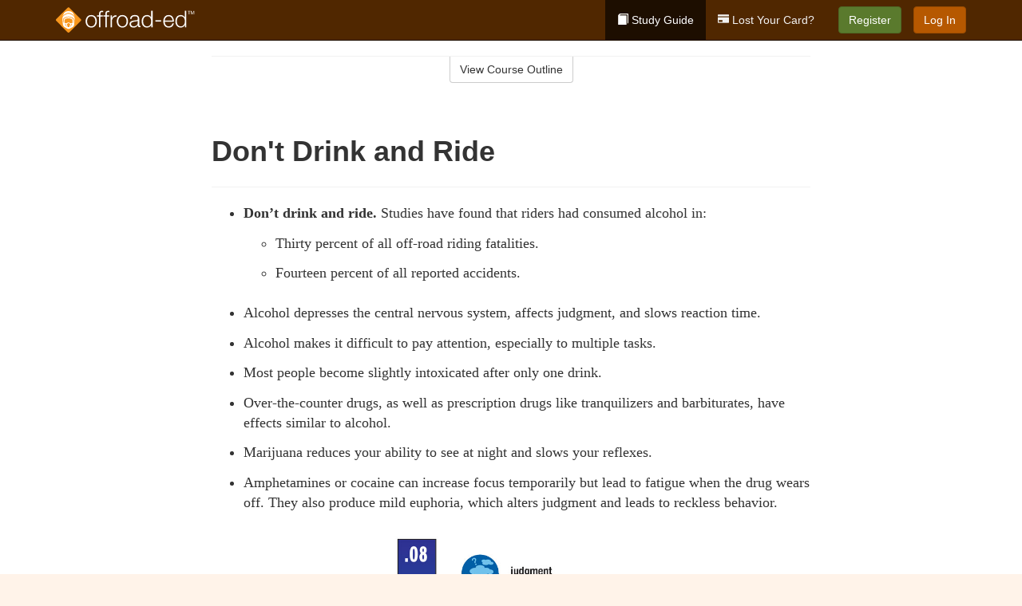

--- FILE ---
content_type: text/html; charset=utf-8
request_url: https://www.offroad-ed.com/utah/studyGuide/Don-t-Drink-and-Ride/401046_160677/
body_size: 11393
content:
<!doctype html>
<html lang="en" class="offroad ">
  <head>
    <meta charset="utf-8">
    <title>Don&#39;t Drink and Ride</title>
    <meta name="viewport" content="width=device-width, initial-scale=1">
    <script data-cfasync="false" data-report-only="off" data-prompt="1" data-ui-shadow-root="open" data-tracker-overrides="GoogleConsentMode:analytics_storage=SaleOfInfo,Analytics;ad_storage=SaleOfInfo,Advertising;ad_personalization=SaleOfInfo,Advertising" src="https://transcend-cdn.com/cm/83b16c33-9e0f-4235-a30b-542ff0278e7f/airgap.js"></script>
    <script src="https://unpkg.com/stimulus@2.0.0/dist/stimulus.umd.js"></script><script src="/assets/gtm-data-layer-463da5ae7e414d9cfe21ef206ce6fb5c962280efd95223ede095409f320661ff.js"></script><script src="/assets/segment-analytics-76c2719ef1a65f9730df9694975e5fd7f0bba250369be69c50506b5ff9f718dc.js"></script>
    <script>
  var KELP = KELP || {};
  KELP.env = {
    environment : "production",
    assetsUrl   : "https://assets.kalkomey.com",
    segmentWriteKey : "0SzrVV265iAzr3l9KFk2EulIqx9kgiIZ",
    segmentEnabled : false
  }
  
</script>
    
      <link rel="icon" type="image/png" sizes="32x32" href="/offroad/favicon-32x32.png?v=n7TXlnjj18">
  <link rel="icon" type="image/png" sizes="16x16" href="/offroad/favicon-16x16.png?v=n7TXlnjj18">

<link rel="apple-touch-icon" sizes="180x180" href="/offroad/apple-touch-icon.png?v=n7TXlnjj18">
<link rel="manifest" href="/offroad/site.webmanifest?v=n7TXlnjj18">
<link rel="mask-icon" href="/offroad/offroad-pinned-tab.svg?v=n7TXlnjj18" color="#f8971d">
<link rel="shortcut icon" href="/offroad/favicon.ico?v=n7TXlnjj18">
<meta name="apple-mobile-web-app-title" content="Offroad Ed">
<meta name="application-name" content="Offroad Ed">


    
    
    
    <link rel="stylesheet" href="/assets/application-417d554aa89e0b06dadb9389cf1ebc21b7bfa32d5c5ba068a5d887583092252d.css" media="all" />
    <link rel="stylesheet" href="/assets/offroad/site_bs3-afc133553085d6f64ba84a9b82771875f08ff04e28873abd7600b7bfbc2a6d33.css" media="all" />
    
    
      <script>
    window.dataLayer = window.dataLayer || []
    dataLayer.push({
      'state': 'UT',
      'course_name': 'Utah Offroad Ed Course',
      'course_id': '401046',
      'student_first_name': '',
      'student_last_name': '',
      'student_email': '',
      'student_postal_code': '',
      'student_phone': '',
      'student_age': '',
      'unit': '4',
      'topic': '1',
      'page_rank': '0'
    });
    window.dataLayer.push({'studentID': 'NULL'});
    (function(w,d,s,l,i){w[l]=w[l]||[];w[l].push({'gtm.start':
    new Date().getTime(),event:'gtm.js'});var f=d.getElementsByTagName(s)[0],
    j=d.createElement(s),dl=l!='dataLayer'?'&l='+l:'';j.async=true;j.src=
    'https://www.googletagmanager.com/gtm.js?id='+i+dl;f.parentNode.insertBefore(j,f);
    })(window,document,'script','dataLayer','GTM-K438T78');
  </script>

    <script>
      window.dataLayer = window.dataLayer || [];
      function gtag() {
        dataLayer.push(arguments);
      }
      gtag("js", new Date());
      gtag("config", "GTM-K438T78");
      gtag("set", "developer_id.dODQ2Mj", true);
      gtag('config', "GTM-K438T78", { "ads_data_redaction": true });
    </script>

    
    <script src="//static.tapfiliate.com/tapfiliate.js" type="text/javascript" async></script>
<script type="text/javascript">
  (function(t,a,p){t.TapfiliateObject=a;t[a]=t[a]||function(){
  (t[a].q=t[a].q||[]).push(arguments)}})(window,'tap');

  tap('create', '4377-e8d9e6');
  tap('detect');
</script>
    <!-- Transifex placeholder - SMB -->

    
    <script src="/assets/offroad/preload-2fbd62fa71253879c3a1c87a6f07878ac2fb7b997714aeace42eafc5bc0313c2.js"></script>
    <meta name="csrf-param" content="authenticity_token" />
<meta name="csrf-token" content="VYOJ0R2SfAbbJrzZVdkZgfeSKRNpLdFwbfZ5tscQuscvpf0Fu15j8440jR5h2KIf8yIDVU-U0RXlKppOb73jLA" />
      <script>
    !function(c,n,r,t){if(!c[r]){var i,d,p=[];d="PROD"!==t&&t?"STAGING"===t?"https://cdn.gladly.qa/gladly/chat-sdk/widget.js":t:"https://cdn.gladly.com/chat-sdk/widget.js",c[r]={init:function(){i=arguments;var e={then:function(t){return p.push({type:"t",next:t}),e},catch:function(t){return p.push({type:"c",next:t}),e}};return e}},c.__onHelpAppHostReady__=function(t){if(delete c.__onHelpAppHostReady__,(c[r]=t).loaderCdn=d,i)for(var e=t.init.apply(t,i),n=0;n<p.length;n++){var a=p[n];e="t"===a.type?e.then(a.next):e.catch(a.next)}},function(){try{var t=n.getElementsByTagName("script")[0],e=n.createElement("script");e.async=!0,e.src=d+"?q="+(new Date).getTime(),t.parentNode.insertBefore(e,t)}catch(t){}}()}}
    (window,document,'Gladly','PROD');

    window.gladlyConfig = {
      appId: 'kalkomey.com-offroad-ed'
    };

    document.addEventListener("DOMContentLoaded", function() {
      function checkForGladlyChatContainer() {
        const gladlyChatContainer = document.getElementById("gladlyChat_container");
        if (gladlyChatContainer) {
          clearInterval(intervalId);
          ignoreGladlyContainerForTransifex(gladlyChatContainer);
        }
      }

      const intervalId = setInterval(checkForGladlyChatContainer, 1000);

      function ignoreGladlyContainerForTransifex(gladlyChatContainer) {
        gladlyChatContainer.classList.add('notranslate');
      }
    });
  </script>

  
  <body data-controller="gtm-data-layer segment-analytics">

      <!-- Google Tag Manager (noscript) -->
  <noscript><iframe src="https://www.googletagmanager.com/ns.html?id=GTM-K438T78" height="0" width="0" style="display:none;visibility:hidden"></iframe></noscript>
  <!-- End Google Tag Manager (noscript) -->

    <!--[if lt IE 11]>
<div class="container center" style="margin-bottom: 18px;">
  <p class="alert alert-warning"><strong>Your browser is <em>out-of-date!</em></strong> You must <a href="https://browsehappy.com/">upgrade to a different browser</a> to experience this site.</p>
</div>
<![endif]-->

    
<a href="#main" class="sr-only sr-only-focusable skip-to-main">Skip to main content</a>

<nav class="navbar navbar-inverse navbar-fixed-top" aria-label="global">
  <div class="container">
    <div class="navbar-header">
      <button type="button" class="navbar-toggle collapsed" data-toggle="collapse" data-target="#header-nav-items" aria-expanded="false">
        <span class="sr-only">Toggle navigation</span>
        <span class="icon-bar"></span>
        <span class="icon-bar"></span>
        <span class="icon-bar"></span>
      </button>
      
<a class="navbar-brand" href="/">
  <img src="https://assets.kalkomey.com/offroader/images/fm/offroad-ed-logo-rev.svg" alt="Offroad-ed.com" width="174" height="32">
</a>

    </div>

    <div class="collapse navbar-collapse" id="header-nav-items">
      <ul class="nav navbar-nav navbar-right">
        <li class="active">
          <a href="/utah/studyGuide/401046/"><span class="glyphicon glyphicon-book" aria-hidden="true"></span> Study Guide</a>
        </li>
          <li>
            <a href="//#card-replacement"><span class="glyphicon glyphicon-credit-card" aria-hidden="true"></span> Lost Your Card?</a>
          </li>
        <li >
          <p class="navbar-btn">
            <a href="/utah/sign-up/" class="btn btn-success" id="nav_sign_up">Register</a>
          </p>
        </li>

      <li>
        <p class="navbar-btn">
          <a href="https://www.offroad-ed.com/accounts/sign_in/" class="btn btn-primary">Log In</a>
        </p>
      </li>


  <!-- _items -->
  <!-- domain: offroad-ed -->
</ul>

    </div>
  </div>
</nav>


    <main id="main">
      
      <div class="alert-banner">
  <noscript>
    <div class="container">
      <div class="alert alert-warning" role="alert">
        <p><strong>This site requires JavaScript.</strong> Your browser either doesn’t support JavaScript or you have it turned off.</p>
        <p>For this page to function correctly, please enable JavaScript and then refresh the page.</p>
      </div>
    </div>
  </noscript>


</div>

      


<div class="container">
  <div class="row">
    <div class="col-md-10 col-md-offset-1 col-lg-8 col-lg-offset-2">
      <div id="course-progress-nav">
        <hr class="mt-3 mb-0 border-b border-gray-700">
        <div class="panel panel-default course-nav">
          <div class="panel-heading sr-only" id="course-nav-heading">
            <h2 class="panel-title">Course Outline</h2>
          </div>
          <div id="course-nav-panel" class="panel-collapse collapse" aria-labelledby="course-nav-heading">
            <div class="panel-body" id="course-outline">
              <nav aria-label="study guide">
  <ul>
    <li>
      <button class="btn btn-link unit" type="button" data-toggle="collapse" data-target="#u160538" aria-expanded="false" aria-controls="u160538">Unit 1: Preparing to Ride</button>
        <ul id="u160538" class="collapse">
            <li>
              <button class="btn btn-link topic" type="button" data-toggle="collapse" data-target="#u160538-t160545" aria-expanded="false" aria-controls="u160538-t160545">Topic 1: The Basics</button>
                <ul id="u160538-t160545" class="collapse complete">
                    <li><a class="page" href="/utah/studyGuide/Video-Welcome-to-Offroad-Ed/401046_160577/">Video: Welcome to Offroad Ed</a></li>
                    <li><a class="page" href="/utah/studyGuide/Introduction-to-OHVs/401046_160578/">Introduction to OHVs</a></li>
                    <li><a class="page" href="/utah/studyGuide/Commonly-Used-Terms/401046_160579/">Commonly Used Terms</a></li>
                    <li><a class="page" href="/utah/studyGuide/A-Brief-History-of-ATVs/401046_160580/">A Brief History of ATVs</a></li>
                </ul>
            </li>
            <li>
              <button class="btn btn-link topic" type="button" data-toggle="collapse" data-target="#u160538-t160546" aria-expanded="false" aria-controls="u160538-t160546">Topic 2: Getting to Know Your ATV</button>
                <ul id="u160538-t160546" class="collapse complete">
                    <li><a class="page" href="/utah/studyGuide/Learning-the-Characteristics-of-an-ATV/401046_160581/">Learning the Characteristics of an ATV</a></li>
                    <li><a class="page" href="/utah/studyGuide/Equipment-Differences/401046_160582/">Equipment Differences</a></li>
                    <li><a class="page" href="/utah/studyGuide/Common-Parts-of-an-ATV/401046_160583/">Common Parts of an ATV</a></li>
                    <li><a class="page" href="/utah/studyGuide/Common-ATV-Controls/401046_160584/">Common ATV Controls</a></li>
                    <li><a class="page" href="/utah/studyGuide/Video-Matching-the-Rider-to-the-Ride/401046_160585/">Video: Matching the Rider to the Ride</a></li>
                </ul>
            </li>
            <li>
              <button class="btn btn-link topic" type="button" data-toggle="collapse" data-target="#u160538-t160547" aria-expanded="false" aria-controls="u160538-t160547">Topic 3: Protective Clothing and Gear</button>
                <ul id="u160538-t160547" class="collapse complete">
                    <li><a class="page" href="/utah/studyGuide/Dress-for-Safety/401046_160586/">Dress for Safety</a></li>
                    <li><a class="page" href="/utah/studyGuide/ATV-Helmet/401046_160587/">ATV Helmet</a></li>
                    <li><a class="page" href="/utah/studyGuide/Eye-Protection-Goggles-or-Face-Shield/401046_160588/">Eye Protection: Goggles or Face Shield</a></li>
                    <li><a class="page" href="/utah/studyGuide/Gloves/401046_160589/">Gloves</a></li>
                    <li><a class="page" href="/utah/studyGuide/Boots/401046_160590/">Boots</a></li>
                    <li><a class="page" href="/utah/studyGuide/Protective-Outer-Clothing/401046_160591/">Protective Outer Clothing</a></li>
                    <li><a class="page" href="/utah/studyGuide/Video-ATV-Safety-Gear/401046_160592/">Video: ATV Safety Gear</a></li>
                </ul>
            </li>
            <li>
              <button class="btn btn-link topic" type="button" data-toggle="collapse" data-target="#u160538-t160548" aria-expanded="false" aria-controls="u160538-t160548">Topic 4: Transporting Your ATV</button>
                <ul id="u160538-t160548" class="collapse complete">
                    <li><a class="page" href="/utah/studyGuide/Preparing-to-Tow/401046_160593/">Preparing to Tow</a></li>
                    <li><a class="page" href="/utah/studyGuide/Hitching-the-Trailer-to-the-Towing-Vehicle/401046_160594/">Hitching the Trailer to the Towing Vehicle</a></li>
                    <li><a class="page" href="/utah/studyGuide/Loading-the-ATV/401046_160595/">Loading the ATV</a></li>
                    <li><a class="page" href="/utah/studyGuide/Securing-the-ATV-and-Driving-With-a-Trailer/401046_160596/">Securing the ATV and Driving With a Trailer</a></li>
                    <li><a class="page" href="/utah/studyGuide/Video-Loading-and-Unloading/401046_160597/">Video: Loading and Unloading</a></li>
                </ul>
            </li>
            <li>
              <button class="btn btn-link topic" type="button" data-toggle="collapse" data-target="#u160538-t160549" aria-expanded="false" aria-controls="u160538-t160549">Topic 5: Storing Your ATV</button>
                <ul id="u160538-t160549" class="collapse complete">
                    <li><a class="page" href="/utah/studyGuide/Preparing-Your-ATV-for-Storage/401046_160598/">Preparing Your ATV for Storage</a></li>
                    <li><a class="page" href="/utah/studyGuide/Performing-Pre-Season-Maintenance/401046_160599/">Performing Pre-Season Maintenance</a></li>
                </ul>
            </li>
        </ul>
    </li>
    <li>
      <button class="btn btn-link unit" type="button" data-toggle="collapse" data-target="#u160539" aria-expanded="false" aria-controls="u160539">Unit 2: Learning to Ride</button>
        <ul id="u160539" class="collapse">
            <li>
              <button class="btn btn-link topic" type="button" data-toggle="collapse" data-target="#u160539-t160550" aria-expanded="false" aria-controls="u160539-t160550">Topic 1: Risks of Off-Road Riding</button>
                <ul id="u160539-t160550" class="collapse complete">
                    <li><a class="page" href="/utah/studyGuide/The-Unique-Design-of-ATVs-Creates-Risks/401046_160600/">The Unique Design of ATVs Creates Risks</a></li>
                    <li><a class="page" href="/utah/studyGuide/Causes-of-ATV-Accidents/401046_160601/">Causes of ATV Accidents</a></li>
                    <li><a class="page" href="/utah/studyGuide/Preventing-Accidents/401046_160602/">Preventing Accidents</a></li>
                </ul>
            </li>
            <li>
              <button class="btn btn-link topic" type="button" data-toggle="collapse" data-target="#u160539-t160551" aria-expanded="false" aria-controls="u160539-t160551">Topic 2: Inspecting Your ATV</button>
                <ul id="u160539-t160551" class="collapse complete">
                    <li><a class="page" href="/utah/studyGuide/Always-Perform-a-Pre-Ride-Inspection/401046_160603/">Always Perform a Pre-Ride Inspection</a></li>
                    <li><a class="page" href="/utah/studyGuide/Inspecting-Your-ATV/401046_160604/">Inspecting Your ATV</a></li>
                    <li><a class="page" href="/utah/studyGuide/Routine-Maintenance-Tools-and-Gear/401046_160605/">Routine Maintenance, Tools, and Gear</a></li>
                    <li><a class="page" href="/utah/studyGuide/Video-Inspecting-Your-Ride/401046_160606/">Video: Inspecting Your Ride</a></li>
                </ul>
            </li>
            <li>
              <button class="btn btn-link topic" type="button" data-toggle="collapse" data-target="#u160539-t160552" aria-expanded="false" aria-controls="u160539-t160552">Topic 3: Operating Your ATV</button>
                <ul id="u160539-t160552" class="collapse complete">
                    <li><a class="page" href="/utah/studyGuide/Starting-Your-ATV/401046_160607/">Starting Your ATV</a></li>
                    <li><a class="page" href="/utah/studyGuide/Braking/401046_160608/">Braking</a></li>
                    <li><a class="page" href="/utah/studyGuide/Shifting-Gears/401046_160609/">Shifting Gears</a></li>
                    <li><a class="page" href="/utah/studyGuide/Parking/401046_160610/">Parking</a></li>
                </ul>
            </li>
            <li>
              <button class="btn btn-link topic" type="button" data-toggle="collapse" data-target="#u160539-t160553" aria-expanded="false" aria-controls="u160539-t160553">Topic 4: Positioning Yourself</button>
                <ul id="u160539-t160553" class="collapse complete">
                    <li><a class="page" href="/utah/studyGuide/Correct-Posture-for-All-Riding-Positions/401046_160611/">Correct Posture for All Riding Positions</a></li>
                    <li><a class="page" href="/utah/studyGuide/Animation-Posture/401046_160612/">Animation: Posture</a></li>
                    <li><a class="page" href="/utah/studyGuide/Sitting-Best-for-Stability/401046_160613/">Sitting: Best for Stability</a></li>
                    <li><a class="page" href="/utah/studyGuide/Standing-Best-for-Viewing/401046_160614/">Standing: Best for Viewing</a></li>
                    <li><a class="page" href="/utah/studyGuide/Posting-Best-for-Climbing-and-Rugged-Terrain/401046_160615/">Posting: Best for Climbing and Rugged Terrain</a></li>
                </ul>
            </li>
            <li>
              <button class="btn btn-link topic" type="button" data-toggle="collapse" data-target="#u160539-t160554" aria-expanded="false" aria-controls="u160539-t160554">Topic 5: Turning Safely</button>
                <ul id="u160539-t160554" class="collapse complete">
                    <li><a class="page" href="/utah/studyGuide/Turning/401046_160616/">Turning</a></li>
                    <li><a class="page" href="/utah/studyGuide/Animation-Turning/401046_160617/">Animation: Turning</a></li>
                    <li><a class="page" href="/utah/studyGuide/How-the-Type-of-Rear-Axle-Affects-a-Turn/401046_160618/">How the Type of Rear Axle Affects a Turn</a></li>
                </ul>
            </li>
            <li>
              <button class="btn btn-link topic" type="button" data-toggle="collapse" data-target="#u160539-t160555" aria-expanded="false" aria-controls="u160539-t160555">Topic 6: Riding Up and Down Hills</button>
                <ul id="u160539-t160555" class="collapse complete">
                    <li><a class="page" href="/utah/studyGuide/Starting-Up-a-Hill/401046_160619/">Starting Up a Hill</a></li>
                    <li><a class="page" href="/utah/studyGuide/Animation-Riding-Uphill/401046_160620/">Animation: Riding Uphill</a></li>
                    <li><a class="page" href="/utah/studyGuide/When-Climbing-a-Hill/401046_160621/">When Climbing a Hill</a></li>
                    <li><a class="page" href="/utah/studyGuide/If-Your-ATV-Stops-on-a-Hill/401046_160622/">If Your ATV Stops on a Hill</a></li>
                    <li><a class="page" href="/utah/studyGuide/Turning-an-ATV-Around-on-a-Hill/401046_160623/">Turning an ATV Around on a Hill</a></li>
                    <li><a class="page" href="/utah/studyGuide/Riding-Downhill/401046_160624/">Riding Downhill</a></li>
                    <li><a class="page" href="/utah/studyGuide/Animation-Riding-Downhill/401046_160625/">Animation: Riding Downhill</a></li>
                    <li><a class="page" href="/utah/studyGuide/Traversing-a-Slope/401046_160626/">Traversing a Slope</a></li>
                    <li><a class="page" href="/utah/studyGuide/Animation-Traversing-a-Slope/401046_160627/">Animation: Traversing a Slope</a></li>
                    <li><a class="page" href="/utah/studyGuide/Video-Rider-Active-Challenge/401046_160628/">Video: Rider Active Challenge</a></li>
                </ul>
            </li>
        </ul>
    </li>
    <li>
      <button class="btn btn-link unit" type="button" data-toggle="collapse" data-target="#u160540" aria-expanded="false" aria-controls="u160540">Unit 3: Basic Riding Skills</button>
        <ul id="u160540" class="collapse">
            <li>
              <button class="btn btn-link topic" type="button" data-toggle="collapse" data-target="#u160540-t160556" aria-expanded="false" aria-controls="u160540-t160556">Topic 1: Riding Practice</button>
                <ul id="u160540-t160556" class="collapse complete">
                    <li><a class="page" href="/utah/studyGuide/Finding-a-Practice-Area/401046_160629/">Finding a Practice Area</a></li>
                    <li><a class="page" href="/utah/studyGuide/Developing-Safe-Riding-Habits/401046_160630/">Developing Safe Riding Habits</a></li>
                </ul>
            </li>
            <li>
              <button class="btn btn-link topic" type="button" data-toggle="collapse" data-target="#u160540-t160557" aria-expanded="false" aria-controls="u160540-t160557">Topic 2: Practicing the Basics</button>
                <ul id="u160540-t160557" class="collapse complete">
                    <li><a class="page" href="/utah/studyGuide/Braking-in-a-Straight-Path/401046_160631/">Braking in a Straight Path</a></li>
                    <li><a class="page" href="/utah/studyGuide/Animation-Braking-in-a-Straight-Path/401046_160632/">Animation: Braking in a Straight Path</a></li>
                    <li><a class="page" href="/utah/studyGuide/Braking-in-a-Turn/401046_160633/">Braking in a Turn</a></li>
                    <li><a class="page" href="/utah/studyGuide/Animation-Braking-in-a-Turn/401046_160634/">Animation: Braking in a Turn</a></li>
                    <li><a class="page" href="/utah/studyGuide/Turning-in-a-Large-Oval/401046_160635/">Turning in a Large Oval</a></li>
                    <li><a class="page" href="/utah/studyGuide/Animation-Turning-in-a-Large-Oval/401046_160636/">Animation: Turning in a Large Oval</a></li>
                    <li><a class="page" href="/utah/studyGuide/Turning-in-Small-Circles/401046_160637/">Turning in Small Circles</a></li>
                    <li><a class="page" href="/utah/studyGuide/Animation-Turning-in-Small-Circles/401046_160638/">Animation: Turning in Small Circles</a></li>
                    <li><a class="page" href="/utah/studyGuide/Making-a-Figure-Eight/401046_160639/">Making a Figure Eight</a></li>
                    <li><a class="page" href="/utah/studyGuide/Turning-Sharply/401046_160640/">Turning Sharply</a></li>
                    <li><a class="page" href="/utah/studyGuide/Making-Quicker-Turns/401046_160641/">Making Quicker Turns</a></li>
                    <li><a class="page" href="/utah/studyGuide/Animation-Making-Quicker-Turns/401046_160642/">Animation: Making Quicker Turns</a></li>
                    <li><a class="page" href="/utah/studyGuide/Making-Quick-Stops-on-a-Straight-Path/401046_160643/">Making Quick Stops on a Straight Path</a></li>
                    <li><a class="page" href="/utah/studyGuide/Animation-Making-Quick-Stops-on-a-Straight-Path/401046_160644/">Animation: Making Quick Stops on a Straight Path</a></li>
                    <li><a class="page" href="/utah/studyGuide/Making-Quick-Stops-on-a-Turn/401046_160645/">Making Quick Stops on a Turn</a></li>
                    <li><a class="page" href="/utah/studyGuide/Animation-Making-Quick-Stops-on-a-Turn/401046_160646/">Animation: Making Quick Stops on a Turn</a></li>
                    <li><a class="page" href="/utah/studyGuide/Climbing-and-Traversing-Hills/401046_160647/">Climbing and Traversing Hills</a></li>
                    <li><a class="page" href="/utah/studyGuide/Animation-Climbing-and-Traversing-Hills/401046_160648/">Animation: Climbing and Traversing Hills</a></li>
                    <li><a class="page" href="/utah/studyGuide/Stopping-While-Descending/401046_160649/">Stopping While Descending</a></li>
                    <li><a class="page" href="/utah/studyGuide/Animation-Stopping-While-Descending/401046_160650/">Animation: Stopping While Descending</a></li>
                    <li><a class="page" href="/utah/studyGuide/More-Riding-Skills/401046_160651/">More Riding Skills</a></li>
                </ul>
            </li>
            <li>
              <button class="btn btn-link topic" type="button" data-toggle="collapse" data-target="#u160540-t160558" aria-expanded="false" aria-controls="u160540-t160558">Topic 3: Speed and Stopping Distances</button>
                <ul id="u160540-t160558" class="collapse complete">
                    <li><a class="page" href="/utah/studyGuide/Calculating-a-Safe-Speed/401046_160652/">Calculating a Safe Speed</a></li>
                    <li><a class="page" href="/utah/studyGuide/Sight-Distance-and-Reaction-Time/401046_160653/">Sight Distance and Reaction Time</a></li>
                    <li><a class="page" href="/utah/studyGuide/Braking-Distance/401046_160654/">Braking Distance</a></li>
                    <li><a class="page" href="/utah/studyGuide/Stopping-Distance/401046_160655/">Stopping Distance</a></li>
                </ul>
            </li>
        </ul>
    </li>
    <li>
      <button class="btn btn-link unit" type="button" data-toggle="collapse" data-target="#u160541" aria-expanded="false" aria-controls="u160541">Unit 4: Improving Your Riding</button>
        <ul id="u160541" class="collapse">
            <li>
              <button class="btn btn-link topic" type="button" data-toggle="collapse" data-target="#u160541-t160559" aria-expanded="false" aria-controls="u160541-t160559">Topic 1: Types of Terrain</button>
                <ul id="u160541-t160559" class="collapse complete">
                    <li><a class="page" href="/utah/studyGuide/Trails/401046_160656/">Trails</a></li>
                    <li><a class="page" href="/utah/studyGuide/Mud-and-Water/401046_160657/">Mud and Water</a></li>
                    <li><a class="page" href="/utah/studyGuide/Sand-Dunes/401046_160658/">Sand Dunes</a></li>
                    <li><a class="page" href="/utah/studyGuide/Snow/401046_160659/">Snow</a></li>
                    <li><a class="page" href="/utah/studyGuide/Ice/401046_160660/">Ice</a></li>
                    <li><a class="page" href="/utah/studyGuide/ASSESS-Terrain/401046_160661/">ASSESS Terrain</a></li>
                    <li><a class="page" href="/utah/studyGuide/Riding-Over-Rocks-Logs-and-Bumps/401046_160662/">Riding Over Rocks, Logs, and Bumps</a></li>
                </ul>
            </li>
            <li>
              <button class="btn btn-link topic" type="button" data-toggle="collapse" data-target="#u160541-t160560" aria-expanded="false" aria-controls="u160541-t160560">Topic 2: Riding at Night</button>
                <ul id="u160541-t160560" class="collapse complete">
                    <li><a class="page" href="/utah/studyGuide/Beware-of-Darkness/401046_160663/">Beware of Darkness</a></li>
                    <li><a class="page" href="/utah/studyGuide/Nighttime-Safety-Precautions/401046_160664/">Nighttime Safety Precautions</a></li>
                </ul>
            </li>
            <li>
              <button class="btn btn-link topic" type="button" data-toggle="collapse" data-target="#u160541-t160561" aria-expanded="false" aria-controls="u160541-t160561">Topic 3: More Intermediate Skills</button>
                <ul id="u160541-t160561" class="collapse complete">
                    <li><a class="page" href="/utah/studyGuide/Carrying-Passengers/401046_160665/">Carrying Passengers</a></li>
                    <li><a class="page" href="/utah/studyGuide/Towing-a-Trailer/401046_160666/">Towing a Trailer</a></li>
                    <li><a class="page" href="/utah/studyGuide/Crossing-Roads-and-Highways/401046_160667/">Crossing Roads and Highways</a></li>
                </ul>
            </li>
            <li>
              <button class="btn btn-link topic" type="button" data-toggle="collapse" data-target="#u160541-t160562" aria-expanded="false" aria-controls="u160541-t160562">Topic 4: Learning Trail Signs</button>
                <ul id="u160541-t160562" class="collapse complete">
                    <li><a class="page" href="/utah/studyGuide/Route-Signs-and-Trail-Markers/401046_160668/">Route Signs and Trail Markers</a></li>
                    <li><a class="page" href="/utah/studyGuide/Warning-Signs-and-Markers/401046_160669/">Warning Signs and Markers</a></li>
                    <li><a class="page" href="/utah/studyGuide/Regulatory-Signs/401046_160670/">Regulatory Signs</a></li>
                </ul>
            </li>
        </ul>
    </li>
    <li>
      <button class="btn btn-link unit" type="button" data-toggle="collapse" data-target="#u160542" aria-expanded="false" aria-controls="u160542">Unit 5: Riding Safely and Responsibly</button>
        <ul id="u160542" class="collapse">
            <li>
              <button class="btn btn-link topic" type="button" data-toggle="collapse" data-target="#u160542-t160563" aria-expanded="false" aria-controls="u160542-t160563">Topic 1: Safety Guidelines</button>
                <ul id="u160542-t160563" class="collapse complete">
                    <li><a class="page" href="/utah/studyGuide/Video-Riding-Smart-and-Reducing-Risks/401046_160671/">Video: Riding Smart and Reducing Risks</a></li>
                    <li><a class="page" href="/utah/studyGuide/Riding-Within-Your-Personal-Limits/401046_160672/">Riding Within Your Personal Limits</a></li>
                    <li><a class="page" href="/utah/studyGuide/Preparing-Yourself-Before-a-Ride/401046_160673/">Preparing Yourself Before a Ride</a></li>
                    <li><a class="page" href="/utah/studyGuide/Staying-Alert-to-Avoid-Fatigue/401046_160674/">Staying Alert to Avoid Fatigue</a></li>
                    <li><a class="page" href="/utah/studyGuide/Riding-With-a-Group-and-Using-the-Buddy-System/401046_160675/">Riding With a Group and Using the Buddy System</a></li>
                    <li><a class="page" href="/utah/studyGuide/Learning-Hand-Signals/401046_160676/">Learning Hand Signals</a></li>
                </ul>
            </li>
            <li>
              <button class="btn btn-link topic" type="button" data-toggle="collapse" data-target="#u160542-t160564" aria-expanded="false" aria-controls="u160542-t160564">Topic 2: The Dangers of Alcohol and Drugs</button>
                <ul id="u160542-t160564" class="collapse complete">
                    <li><a class="page" href="/utah/studyGuide/Don-t-Drink-and-Ride/401046_160677/">Don't Drink and Ride</a></li>
                    <li><a class="page" href="/utah/studyGuide/Combining-Speed-and-Alcohol/401046_160678/">Combining Speed and Alcohol</a></li>
                </ul>
            </li>
            <li>
              <button class="btn btn-link topic" type="button" data-toggle="collapse" data-target="#u160542-t160565" aria-expanded="false" aria-controls="u160542-t160565">Topic 3: Observing the Code of Safety</button>
                <ul id="u160542-t160565" class="collapse complete">
                    <li><a class="page" href="/utah/studyGuide/Your-Vehicle-and-Your-Gear/401046_160679/">Your Vehicle and Your Gear</a></li>
                    <li><a class="page" href="/utah/studyGuide/Your-Environment/401046_160680/">Your Environment</a></li>
                </ul>
            </li>
            <li>
              <button class="btn btn-link topic" type="button" data-toggle="collapse" data-target="#u160542-t160566" aria-expanded="false" aria-controls="u160542-t160566">Topic 4: Using Courteous Trail Etiquette</button>
                <ul id="u160542-t160566" class="collapse complete">
                    <li><a class="page" href="/utah/studyGuide/Be-Considerate/401046_160681/">Be Considerate</a></li>
                    <li><a class="page" href="/utah/studyGuide/Encountering-Horses-on-the-Trail/401046_160682/">Encountering Horses on the Trail</a></li>
                </ul>
            </li>
            <li>
              <button class="btn btn-link topic" type="button" data-toggle="collapse" data-target="#u160542-t160567" aria-expanded="false" aria-controls="u160542-t160567">Topic 5: Tread Lightly</button>
                <ul id="u160542-t160567" class="collapse complete">
                    <li><a class="page" href="/utah/studyGuide/The-Tread-Lightly!-Program/401046_160683/">The Tread Lightly! Program</a></li>
                    <li><a class="page" href="/utah/studyGuide/Travel-Responsibly/401046_160684/">Travel Responsibly</a></li>
                    <li><a class="page" href="/utah/studyGuide/Respect-the-Rights-of-Others/401046_160685/">Respect the Rights of Others</a></li>
                    <li><a class="page" href="/utah/studyGuide/Educate-Yourself/401046_160686/">Educate Yourself</a></li>
                    <li><a class="page" href="/utah/studyGuide/Avoid-Sensitive-Areas/401046_160687/">Avoid Sensitive Areas</a></li>
                    <li><a class="page" href="/utah/studyGuide/Do-Your-Part/401046_160688/">Do Your Part</a></li>
                </ul>
            </li>
            <li>
              <button class="btn btn-link topic" type="button" data-toggle="collapse" data-target="#u160542-t160568" aria-expanded="false" aria-controls="u160542-t160568">Topic 6: Protecting the Environment</button>
                <ul id="u160542-t160568" class="collapse complete">
                    <li><a class="page" href="/utah/studyGuide/Avoid-Riding-Below-the-OHWM/401046_160689/">Avoid Riding Below the OHWM</a></li>
                    <li><a class="page" href="/utah/studyGuide/Don%E2%80%99t-Spread-Harmful-Weeds/401046_160690/">Don’t Spread Harmful Weeds</a></li>
                    <li><a class="page" href="/utah/studyGuide/Be-a-Wise-Energy-User/401046_160691/">Be a Wise Energy User</a></li>
                </ul>
            </li>
        </ul>
    </li>
    <li>
      <button class="btn btn-link unit" type="button" data-toggle="collapse" data-target="#u160543" aria-expanded="false" aria-controls="u160543">Unit 6: Preparing for the Unexpected</button>
        <ul id="u160543" class="collapse">
            <li>
              <button class="btn btn-link topic" type="button" data-toggle="collapse" data-target="#u160543-t160569" aria-expanded="false" aria-controls="u160543-t160569">Topic 1: Planning for Off-Road Risks</button>
                <ul id="u160543-t160569" class="collapse complete">
                    <li><a class="page" href="/utah/studyGuide/Types-of-Emergencies/401046_160692/">Types of Emergencies</a></li>
                    <li><a class="page" href="/utah/studyGuide/PLAN-Properly/401046_160693/">PLAN Properly</a></li>
                    <li><a class="page" href="/utah/studyGuide/What-to-Bring-Along/401046_160694/">What to Bring Along</a></li>
                </ul>
            </li>
            <li>
              <button class="btn btn-link topic" type="button" data-toggle="collapse" data-target="#u160543-t160570" aria-expanded="false" aria-controls="u160543-t160570">Topic 2: Using Maps, Compasses, and GPS</button>
                <ul id="u160543-t160570" class="collapse complete">
                    <li><a class="page" href="/utah/studyGuide/Reading-a-Topographic-Map/401046_160695/">Reading a Topographic Map</a></li>
                    <li><a class="page" href="/utah/studyGuide/Selecting-a-Compass/401046_160696/">Selecting a Compass</a></li>
                    <li><a class="page" href="/utah/studyGuide/Understanding-Declination/401046_160697/">Understanding Declination</a></li>
                    <li><a class="page" href="/utah/studyGuide/Using-a-Compass-to-Take-a-Bearing-Visually/401046_160698/">Using a Compass to Take a Bearing Visually</a></li>
                    <li><a class="page" href="/utah/studyGuide/Using-a-Compass-and-Map-to-Take-a-Bearing/401046_160699/">Using a Compass and Map to Take a Bearing</a></li>
                    <li><a class="page" href="/utah/studyGuide/Using-a-Global-Positioning-System/401046_160700/">Using a Global Positioning System</a></li>
                </ul>
            </li>
            <li>
              <button class="btn btn-link topic" type="button" data-toggle="collapse" data-target="#u160543-t160571" aria-expanded="false" aria-controls="u160543-t160571">Topic 3: Training to Develop Survival Skills</button>
                <ul id="u160543-t160571" class="collapse complete">
                    <li><a class="page" href="/utah/studyGuide/Benefits-of-Survival-Training/401046_160701/">Benefits of Survival Training</a></li>
                    <li><a class="page" href="/utah/studyGuide/Rules-of-Survival/401046_160702/">Rules of Survival</a></li>
                    <li><a class="page" href="/utah/studyGuide/Preparing-a-Shelter/401046_160703/">Preparing a Shelter</a></li>
                    <li><a class="page" href="/utah/studyGuide/Building-a-Fire/401046_160704/">Building a Fire</a></li>
                    <li><a class="page" href="/utah/studyGuide/Signaling-for-Help/401046_160705/">Signaling for Help</a></li>
                    <li><a class="page" href="/utah/studyGuide/Basic-First-Aid/401046_160706/">Basic First Aid</a></li>
                </ul>
            </li>
            <li>
              <button class="btn btn-link topic" type="button" data-toggle="collapse" data-target="#u160543-t160572" aria-expanded="false" aria-controls="u160543-t160572">Topic 4: Coping With Extreme Weather</button>
                <ul id="u160543-t160572" class="collapse complete">
                    <li><a class="page" href="/utah/studyGuide/Preparing-for-Unexpected-Weather/401046_160707/">Preparing for Unexpected Weather</a></li>
                    <li><a class="page" href="/utah/studyGuide/Hypothermia/401046_160708/">Hypothermia</a></li>
                    <li><a class="page" href="/utah/studyGuide/Frostbite/401046_160709/">Frostbite</a></li>
                    <li><a class="page" href="/utah/studyGuide/Heat-Exhaustion/401046_160710/">Heat Exhaustion</a></li>
                    <li><a class="page" href="/utah/studyGuide/Heat-Stroke/401046_160711/">Heat Stroke</a></li>
                </ul>
            </li>
        </ul>
    </li>
    <li>
      <button class="btn btn-link unit" type="button" data-toggle="collapse" data-target="#u160544" aria-expanded="false" aria-controls="u160544">Unit 7: Riding Off-Highway Motorcycles</button>
        <ul id="u160544" class="collapse">
            <li>
              <button class="btn btn-link topic" type="button" data-toggle="collapse" data-target="#u160544-t160573" aria-expanded="false" aria-controls="u160544-t160573">Topic 1: Being Safe and Responsible on OHMs</button>
                <ul id="u160544-t160573" class="collapse complete">
                    <li><a class="page" href="/utah/studyGuide/Causes-of-OHM-Accidents/401046_160712/">Causes of OHM Accidents</a></li>
                    <li><a class="page" href="/utah/studyGuide/Preventing-OHM-Accidents/401046_160713/">Preventing OHM Accidents</a></li>
                </ul>
            </li>
            <li>
              <button class="btn btn-link topic" type="button" data-toggle="collapse" data-target="#u160544-t160574" aria-expanded="false" aria-controls="u160544-t160574">Topic 2: Getting to Know Your OHM</button>
                <ul id="u160544-t160574" class="collapse complete">
                    <li><a class="page" href="/utah/studyGuide/Types-of-OHMs/401046_160714/">Types of OHMs</a></li>
                    <li><a class="page" href="/utah/studyGuide/Common-OHM-Parts/401046_160715/">Common OHM Parts</a></li>
                    <li><a class="page" href="/utah/studyGuide/Common-OHM-Controls/401046_160716/">Common OHM Controls</a></li>
                </ul>
            </li>
            <li>
              <button class="btn btn-link topic" type="button" data-toggle="collapse" data-target="#u160544-t160575" aria-expanded="false" aria-controls="u160544-t160575">Topic 3: Preparing to Ride Your OHM</button>
                <ul id="u160544-t160575" class="collapse complete">
                    <li><a class="page" href="/utah/studyGuide/Selecting-OHM-Protective-Gear-and-Clothing/401046_160717/">Selecting OHM Protective Gear and Clothing</a></li>
                    <li><a class="page" href="/utah/studyGuide/Crash-Helmets-Save-Lives/401046_160718/">Crash Helmets Save Lives</a></li>
                    <li><a class="page" href="/utah/studyGuide/OHM-Pre-Ride-Inspections/401046_160719/">OHM Pre-Ride Inspections</a></li>
                </ul>
            </li>
            <li>
              <button class="btn btn-link topic" type="button" data-toggle="collapse" data-target="#u160544-t160576" aria-expanded="false" aria-controls="u160544-t160576">Topic 4: Basic OHM Riding Skills</button>
                <ul id="u160544-t160576" class="collapse complete">
                    <li><a class="page" href="/utah/studyGuide/Positioning-Your-Body-for-Safety/401046_160720/">Positioning Your Body for Safety</a></li>
                    <li><a class="page" href="/utah/studyGuide/Proper-OHM-Riding-Positions/401046_160721/">Proper OHM Riding Positions</a></li>
                    <li><a class="page" href="/utah/studyGuide/Starting-Your-OHM/401046_160722/">Starting Your OHM</a></li>
                    <li><a class="page" href="/utah/studyGuide/Accelerating-Your-OHM/401046_160723/">Accelerating Your OHM</a></li>
                    <li><a class="page" href="/utah/studyGuide/Braking-Your-OHM/401046_160724/">Braking Your OHM</a></li>
                    <li><a class="page" href="/utah/studyGuide/Turning-Your-OHM/401046_160725/">Turning Your OHM</a></li>
                </ul>
            </li>
        </ul>
    </li>
    <li>
      <button class="btn btn-link unit" type="button" data-toggle="collapse" data-target="#u160736" aria-expanded="false" aria-controls="u160736">Unit 8: Observing OHV Laws in Utah</button>
        <ul id="u160736" class="collapse">
            <li>
              <button class="btn btn-link topic" type="button" data-toggle="collapse" data-target="#u160736-t160737" aria-expanded="false" aria-controls="u160736-t160737">Topic 1: OHVs in Utah</button>
                <ul id="u160736-t160737" class="collapse complete">
                    <li><a class="page" href="/utah/studyGuide/What-Is-an-Off-Highway-Vehicle-OHV/401046_160739/">What Is an Off-Highway Vehicle (OHV)?</a></li>
                    <li><a class="page" href="/utah/studyGuide/Registering-Your-OHV/401046_160740/">Registering Your OHV</a></li>
                    <li><a class="page" href="/utah/studyGuide/Other-Facts-About-Registration/401046_160741/">Other Facts About Registration</a></li>
                </ul>
            </li>
            <li>
              <button class="btn btn-link topic" type="button" data-toggle="collapse" data-target="#u160736-t160738" aria-expanded="false" aria-controls="u160736-t160738">Topic 2: Legal Requirements of OHV Use</button>
                <ul id="u160736-t160738" class="collapse complete">
                    <li><a class="page" href="/utah/studyGuide/Understanding-Operator-Requirements/401046_160742/">Understanding Operator Requirements</a></li>
                    <li><a class="page" href="/utah/studyGuide/Meeting-OHV-Equipment-Requirements/401046_160743/">Meeting OHV Equipment Requirements</a></li>
                    <li><a class="page" href="/utah/studyGuide/Avoiding-Prohibited-Uses/401046_160744/">Avoiding Prohibited Uses</a></li>
                    <li><a class="page" href="/utah/studyGuide/Operating-Your-OHV-Legally/401046_160745/">Operating Your OHV Legally</a></li>
                    <li><a class="page" href="/utah/studyGuide/Driving-Under-the-Influence/401046_160746/">Driving Under the Influence</a></li>
                    <li><a class="page" href="/utah/studyGuide/Street-Legal-ATVs-Law-Enforcement-and-Accidents/401046_160747/">Street-Legal ATVs, Law Enforcement, and Accidents</a></li>
                </ul>
            </li>
        </ul>
    </li>
  </ul>
</nav>

            </div>
          </div>
          <div class="panel-footer text-center">
            <button id="course-nav-toggle" class="btn btn-default" type="button" data-toggle="collapse" data-target="#course-nav-panel" aria-expanded="false" aria-controls="course-nav-panel">
              View Course Outline
            </button>
          </div>
        </div>
      </div>
    </div>
  </div>
  <div class="row">
    <div class="col-md-10 col-md-offset-1 col-lg-8 col-lg-offset-2">
      <article class="course-content">
        <header id="course-content-header" class="page-header">
          <h1>Don't Drink and Ride</h1>
        </header> <!-- end .page-header -->
        <div class="content">
          <span tx-content="translate_urls" style="display: contents;">
  <ul>
<li><strong>Don’t drink and ride.</strong> Studies have found that riders had consumed alcohol in:
<ul>
<li>Thirty percent of all off-road riding fatalities.</li>
<li>Fourteen percent of all reported accidents.</li>
</ul>
</li>
<li>Alcohol depresses the central nervous system, affects judgment, and slows reaction time.</li>
<li>Alcohol makes it difficult to pay attention, especially to multiple tasks.</li>
<li>Most people become slightly intoxicated after only one drink.</li>
<li>Over-the-counter drugs, as well as prescription drugs like tranquilizers and barbiturates, have effects similar to alcohol.</li>
<li>Marijuana reduces your ability to see at night and slows your reflexes.</li>
<li>Amphetamines or cocaine can increase focus temporarily but lead to fatigue when the drug wears off. They also produce mild euphoria, which alters judgment and leads to reckless behavior.</li>
</ul>
</span>

<figure tx-content="translate_urls">
	<img src="https://ke-courses-production.s3.amazonaws.com/asset_files/production/1627/attachments/original/bac-impairment-chart.jpg?1588868393" alt="Blood Alcohol Concentration Impairment Chart"
   width="300"
  
   />
</figure>
<span tx-content="translate_urls" style="display: contents;">
  <aside class="panel panel-warning panel-remember">
<header class="panel-heading">
<h2 class="panel-title">Important</h2>
</header>
<div class="panel-body">
<p>When you drink alcohol faster than your body can burn it, the level of alcohol in your bloodstream increases. This level is referred to as <strong>Blood Alcohol Concentration (BAC)</strong>.</p>
</div>
</aside>
</span>


        </div>
      </article>

      <ul class="list-inline course-location">
        <li><span class="label label-primary">Unit 5 of 8</span></li>
        <li><span class="label label-primary">Topic 2 of 6</span></li>
        <li><span class="label label-primary">Page 1 of 2</span></li>
      </ul>
      <div class="course-controls-group">
        <a class="btn btn-lg btn-default"
            href="/utah/studyGuide/Learning-Hand-Signals/401046_160676/"
            rel="prev">
          Previous
        </a>
        <a class="btn btn-lg btn-success"
            href="/utah/studyGuide/Combining-Speed-and-Alcohol/401046_160678/"
            rel="next">
          Next
        </a>
        <a class="btn btn-lg btn-block-xs btn-default study-guide-link"
            href="/utah/studyGuide/401046/">
          Back to the Study Guide Index
        </a>
      </div><!-- end .course-controls-group -->

      
    </div>
  </div>
</div>


<!--  -->

    </main>

    <footer class="course-footer">
  <div class="container">
    <div class="row">
      <div id="about-program" class="col-sm-6">
        <h2>
          <a href="/">
						<img loading="lazy" class="wordmark" src="https://assets.kalkomey.com/offroader/images/fm/offroad-ed-logo.svg" alt="offroad-ed.com" width="174" height="32" />
					</a>
				</h2>
				<p>Offroad-ed.com is produced by Kalkomey Enterprises, LLC. Kalkomey is an official state-delegated provider that provides ATV, ORV, and 4-wheel education courses and certification and publishing ATV safety education materials.</p>
				<div class="social">
          <h3>Follow Us</h3>
          <ul class="list-inline list-social">
  <li>
    <a class="twitter" href="https://twitter.com/offroad_ed" rel="external noopener" target="_blank" title="Follow us on Twitter">Twitter</a>
  </li>
  <li>
    <a class="youtube" href="https://www.youtube.com/channel/UCvnBa32IwGoXZd9zGVx2XLA" rel="external noopener" target="_blank" title="Subscribe to our YouTube channel">YouTube</a>
  </li>
</ul>

        </div>
      </div>
      <div id="state-course" class="col-sm-6">
        <h3 class="fs-4 fw-normal">The Utah Offroad Ed Course</h3>
<p>Offroad Ed is committed to OHV education safety. We work with the Utah State Parks to produce OHV safety education that&rsquo;s accurate, interesting, and easy to understand.</p>
      </div>
    </div>

    <nav>
      <ul class="list-unstyled">
        <li class="top"><a href="#top">Top ⬆</a></li>

        <li><a href="/site/login/">Log In</a></li>
        <li><a href="/#select-your-course">Select Another State Course</a></li>

          <li><a href="//">Home</a></li>
          <li><a href="//sign-up/">Register</a></li>
      </ul>
    </nav>

    <div class="kalkomey-info row">
      <div class="col-sm-6 col-md-4">
        <p class="h3">More Online Recreational Safety Courses from Kalkomey</p>
        <ul id="program-sites" class="list-unstyled">
  <li>
      <img loading="lazy" src="https://assets.kalkomey.com/boater/images/fm/boat-ed-logo.svg" height="24" width="107" alt="Online Boating License Courses">
  </li>
  <li>
      <img loading="lazy" src="https://assets.kalkomey.com/hunter/images/fm/hunter-ed-logo.svg?v=1" height="24" width="122" alt="Official State Hunter Education Courses">
  </li>
  <li>
      <img loading="lazy" src="https://assets.kalkomey.com/crossbow/images/fm/crossbow-ed-logo.svg" height="24" width="158" alt="Official State Crossbow Education Courses">
  </li>
  <li>
      <img loading="lazy" src="https://assets.kalkomey.com/bowhunter/images/fm/bowhunter-ed-logo.svg" height="24" width="164" alt="Official State Bowhunter Education Courses">
  </li>
  <li>
      <img loading="lazy" src="https://assets.kalkomey.com/snowmobiler/images/fm/snowmobile-ed-logo.svg" height="24" width="179" alt="Official State Snowmobile Vehicle Education Courses">
  </li>
  <li>
      <img loading="lazy" src="https://assets.kalkomey.com/concealedcarry/images/fm/concealedcarry-ed-logo.svg" height="24" width="196" alt="Comprehensive Online Concealed Carry Course">
  </li>
  <li>
      <img loading="lazy" src="https://assets.kalkomey.com/ilearntoboat/images/fm/ilearntoboat-logo.svg" height="20" width="144" alt="Interactive Boating Course">
  </li>
  <li>
      <img loading="lazy" src="https://assets.kalkomey.com/ilearntohunt/images/fm/ilearntohunt-logo-color.png" height="20" width="144" alt="Interactive Hunting Course">
  </li>
  <li>
      <img loading="lazy" src="https://assets.kalkomey.com/shared/images/logos/dronecourse-logo.svg" height="24" width="146" alt="Drone License Course">
  </li>
</ul>

      </div>

      <div class="col-sm-6 col-md-4">
        <p class="h3">Customer Support</p>
        <p>We provide support Monday through Friday from 8AM to 8PM CST and Saturday and Sunday from 8AM to 5PM CST.</p>
        <p class="h4">Phone</p>
        <a href="tel:1-800-830-2268">1-800-830-2268</a>
      </div>

      <div class="col-sm-6 col-md-4">
        <p class="h3">About Kalkomey Enterprises, LLC</p>
        <p>Kalkomey is the official provider of recreational safety education materials for all 50 states. We provide online boating and hunting and other recreational safety education. <a rel="external" title="Kalkomey’s press resources" href="https://www.kalkomey.com/#home-news">View press releases.</a></p>
        <p>Offroad Ed is produced by <a href="https://www.kalkomey.com" rel="external">Kalkomey Enterprises, LLC</a>.</p>
        <address>
          224 W. Campbell Rd. #512<br>
          Richardson, TX 75080<br>
          1-800-830-2268<br>
        </address>
      </div>
    </div>

    <small class="copyright">
      <a href="https://www.kalkomey.com" rel="external">
        <img loading="lazy" class="kalkomey-logo" src="https://assets.kalkomey.com/shared/images/logos/kalkomey-logo.svg" alt="Kalkomey logo" width="128" height="32" />
      </a>
			<a class="text-nowrap" href="/copyright.html">&copy; 2007&ndash;2026 All rights reserved.</a>
			<span id="privacy-and-terms-of-use"><a id="privacy-policy-link" class="text-nowrap" href="/privacypolicy/">Privacy Policy</a><span class="with-privacy-choices">, </span><span class="no-privacy-choices"> and </span><a class="text-nowrap" href="/terms/">Terms of Use</a><span class="with-privacy-choices"> and </span><a class="your-privacy-choices with-privacy-choices text-nowrap" href="#">Your Privacy Choices</a><span>.</span></span>
    </small>
  </div>
</footer>


    
    <script src="/assets/offroad/site_bs3-cc8a2ba97b1776f80f358b7c6f69b576c6df6d7d419936e592bb44d0214e2183.js" data-turbolinks-track="true"></script>
    <script src="/assets/application-380b75f823ad4a7d485c94314f19070c68eefe0d03b04c494a8158dbf9fc93a5.js"></script>
      <script src="/assets/course_content-817a8146d57529d392f7abb77f5566ca6428a57c5d608e84e967c51ce2228af5.js"></script>
  <script src="//ajax.googleapis.com/ajax/libs/swfobject/2.2/swfobject.js"></script>

  <script>
    $(function(){
      $('#course-nav-panel').on('show.bs.collapse', function(){
        $('#course-nav-toggle').html('Close Course Outline');
      }).on('hide.bs.collapse', function(){
        $('#course-nav-toggle').html('View Course Outline');
      })
    });
  </script>

<script>
  $('document').ready(function() {
    var ContentsNavigator = {
      init: function() {
        this.$toggle_container = $('#contents-toggle-container');
        this.$contents_list_container = $('#contents-list-container');

        this.setupListeners();
      },
      setupListeners: function() {
        var self = this;
        $('.contents-toggle-text').on('click', function(e) {
          self.toggleContents(e);
        });
      },
      toggleContents: function(e) {
        e.preventDefault();

        var self = this;

        if (this.$toggle_container.hasClass('opened')) {
          this.$toggle_container.removeClass('opened');
          this.$contents_list_container.css('height', 0);
        }
        else {
          this.$toggle_container.addClass('opened');
          this.$contents_list_container.css('height', this.getAdjustedContainerHeight());
        }
      },
      getAdjustedContainerHeight: function() {
        return ($(window).height() - this.$toggle_container.offset().top - 110);
      }
    };
    ContentsNavigator.init();
    $('#intro-modal').modal('show');
    $('#intro-modal').on('hidden', function() {
      $.ajaxSetup({
        timeout: 5000,
        cache: false,
        dataType: 'script',
        async: true,
        type: 'POST'
      });
    });
  });
</script>
  <script>
    $(document).on('click','.navbar-collapse.in',function(e) {
      if( $(e.target).is('a') ) {
          $(this).collapse('hide');
      }
    });
  </script>

    
    
    

    
    <script src="https://maps.googleapis.com/maps/api/js?key=AIzaSyBNNAOurIfJGm3qlkI2CN_6YCg4hQ0kxrM&amp;libraries=places&amp;callback=setGooglePlacesApiLoaded" async="async" defer="defer" data-turbo-eval="false"></script>
  </body>
</html>
